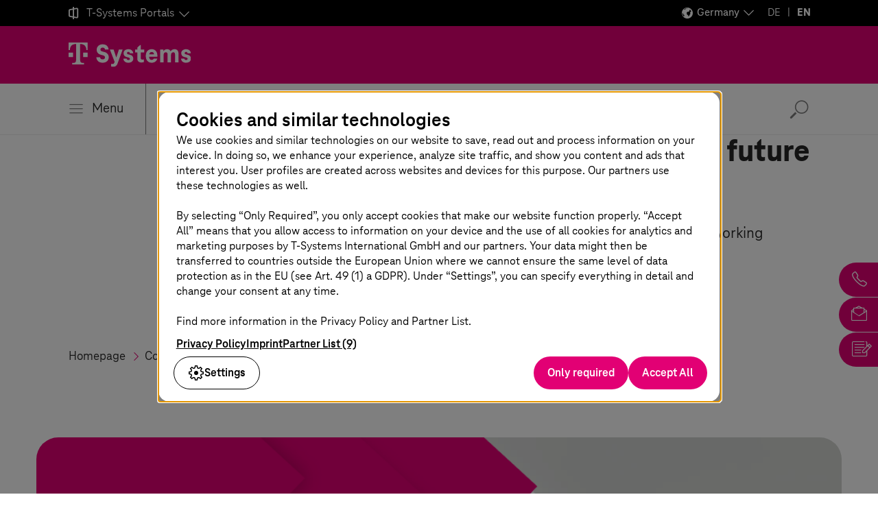

--- FILE ---
content_type: image/svg+xml
request_url: https://www.t-systems.com/resource/crblob/1090586/8eda81a52ff4ecb49a7b2fe8b13f2f45/button-play-svg-data.svg
body_size: 193
content:
<?xml version="1.0" ?>
<svg fill="none" height="50" width="50" viewBox="0 0 50 50" xmlns="http://www.w3.org/2000/svg">
  <path fill="#e20074" d="M2 0A2 2 1 0 0 0 2L0 48A2 2 1 0 0 2 50L48 50A2 2 1 0 0 50 48L50 2A2 2 1 0 0 48 0Z"/>
  <path fill="#ffffff" d="M17 14L17 36L36 25Z"/>
</svg>


--- FILE ---
content_type: application/javascript
request_url: https://tags.tiqcdn.com/utag/t-systems/de-t-systems-v3/prod/utag.57.js?utv=ut4.52.202508180929
body_size: 20831
content:
//tealium universal tag - utag.57 ut4.0.202601151308, Copyright 2026 Tealium.com Inc. All Rights Reserved.
(function(g){g.webtrekkUnloadObjects=g.webtrekkUnloadObjects||[];g.webtrekkLinktrackObjects=g.webtrekkLinktrackObjects||[];var E=function(a){a.getJSON=function(a){if("string"===typeof a&&a&&"{"===a.charAt(0)&&"}"===a.charAt(a.length-1))try{a=a.replace(/'/g,'"').replace(/(['"])?([a-zA-Z0-9]+)(['"])?\s?:/g,'"$2":');var b;b="object"===typeof JSON&&"function"===typeof JSON.parse?JSON.parse(a):/^[\],:{}\s]*$/.test(a.replace(/\\(?:["\\\/bfnrt]|u[0-9a-fA-F]{4})/g,"@").replace(/"[^"\\\n\r]*"|true|false|null|-?\d+(?:\.\d*)?(?:[eE][+\-]?\d+)?/g,"]").replace(/(?:^|:|,)(?:\s*\[)+/g,""))?(new Function("return "+a))():null;if("object"===typeof b)return b}catch(d){}return null};a.parseJSON=function(c,b){for(var d in c){var f=d;if("object"===typeof c[f])"undefined"!==typeof a.jsonPara[f]&&"object"!==typeof a.config[a.jsonPara[f][0]]&&(a.config[a.jsonPara[f][0]]={}),a.parseJSON(c[f],f);else if(b){if(isNaN(parseInt(f))||500>parseInt(f))a.config[a.jsonPara[b][0]][f]=c[f]}else"undefined"!==typeof a.jsonPara[f]&&(a.config[a.jsonPara[f][0]]=c[f])}};a.getMappingParam=function(c){var b=c.split(""),d,f,e;for(d=0;d<b.length;d++)if(!isNaN(parseInt(b[d]))){f=d;break}f?(b=c.substr(0,f),e=c.substr(f,c.length-1)):b=c;return{mapping:"undefined"!==typeof a.jsonPara[b]?a.jsonPara[b][0]:!1,index:e?e:!1}}},F=function(a){a.checkAsynchron=function(a,b,d,f){if("undefined"!==typeof g[a])return b?b(!0,d):1;if(0>=f)return b?b(!1,d):1;g.setTimeout(function(){d.checkAsynchron(a,b,d,f-100)},100);return 1};a.loadAsynchron=function(c,b,d,f){a.include(c)&&a.checkAsynchron(b,d?d:!1,a,f?f:2E3)};a.include=function(a){if(!document.createElement)return!1;var b=document.getElementsByTagName("head").item(0),d=document.createElement("script");d.setAttribute("language","javascript");d.setAttribute("type","text/javascript");d.setAttribute("src",a);b.appendChild(d);return!0}},G=function(a){a.registerEvent=function(c,b,d){c.addEventListener?("webkitvisibilitychange"===b&&a.unregisterEvent(c,b,d),c.addEventListener(b,d,!1)):c.attachEvent&&("beforeunload"!==b&&"webkitvisibilitychange"!==b||a.unregisterEvent(c,b,d),c.attachEvent("on"+b,d))};a.unregisterEvent=function(a,b,d){a.removeEventListener?a.removeEventListener(b,d,!1):a.detachEvent&&a.detachEvent("on"+b,d)}},H=function(a){a.maxlen=function(a,b){return a&&a.length>b?a.substring(0,b-1):a};a.indexOf=function(a,b,d){return a.indexOf(b,d?d:0)};a.wtTypeof=function(a){return"undefined"!==typeof a?1:0};a.wtLength=function(a){return"undefined"!==typeof a?a.length:0};a.wtEscape=function(a){try{return encodeURIComponent(a)}catch(b){return escape(a)}};a.wtUnescape=function(a){try{return decodeURIComponent(a)}catch(b){return unescape(a)}};a.getAttribute=function(a,b){return"string"===typeof a.getAttribute(b)?a.getAttribute(b):"object"===typeof a.getAttribute(b)&&"object"===typeof a.attributes[b]&&null!==a.attributes[b]?a.attributes[b].nodeValue:""};a.plugInArray=function(a,b){if("object"!==typeof a)return!1;for(var d=0;d<a.length;d++){var f=RegExp(a[d].toLowerCase(),"g");if(-1!==b.toLowerCase().search(f))return a[d]}return!1}},I=function(a){a.decrypt=function(c){var b="";if(c)try{b=a.wtUnescape(c.replace(/([0-9a-fA-F][0-9a-fA-F])/g,"%$1"))}catch(d){}return b};a.checkSC=function(c){if("string"!==typeof a.secureConfig)return!1;for(var b=a.secureConfig.split(";"),d=0;d<b.length;d++)if(b[d]===c)return!0;return!1}},J=function(a){a.wtHref=function(){return a.wtLocation().href};a.wtLocation=function(){return document.location};a.urlParam=function(c,b,d){if(!c||null===c||"undefined"===typeof c)return d;var f=[];0<c.indexOf("?")&&(f=c.split("?")[1].replace(/&amp;/g,"&").split("#")[0].split("&"));for(c=0;c<f.length;c++)if(0===f[c].indexOf(b+"="))return a.wtUnescape(f[c].substring(b.length+1).replace(/\+/g,"%20"));return d};a.isOwnDomain=function(c){var b="";if(a.domain)if(0===a.domain.toUpperCase().indexOf("REGEXP:")){if(b=RegExp(a.domain.substring(7),"i"),b.test(a.getDomain(c)))return!0}else{b=a.domain.split(";");c=a.getDomain(c);for(var d=0;d<b.length;d++)if(c===b[d])return!0}return!1};a.getDomain=function(c){if("string"!==typeof c)return"";c=a.wtUnescape(c);c=c.split("://")[1];var b=RegExp("^(?:[^/]+://)?([^/:]+)","g");return"undefined"!==typeof c&&(c=c.match(b),c[0])?c[0].toLowerCase():""}},x=function(a,c,b){b=RegExp(c+"="+b);var d=document.location.href;c=(new Date).getTime();b=b.exec(d);d=/wt_t=([\d]{13})/.exec(d);if(b&&"undefined"!==typeof b[1]&&d&&"undefined"!==typeof d[1]){d=parseInt(d[1])+9E5;if(!a.maxURLParameterValidity||c+a.maxURLParameterValidity<d)return!1;if(d>c)return a.wtUnescape(b[1])}return!1},K=function(a){var c=!1;a.baseparams=function(){var b=screen.width+"x"+screen.height+",",b=b+(("undefined"!==typeof screen.colorDepth?screen.colorDepth:screen.pixelDepth)+","),d;d=navigator.cookieEnabled;d="boolean"!==typeof d?-1!==document.cookie.indexOf("="):d;b=b+(d?"1,":"0,")+((new Date).getTime()+",");if(a.referrerOncePerSession&&a.getCookie("wt_ropc"))d="2";else{d="0";var f=x(a,"wt_ref","(.+?)(&|$)");""!==a.getCookie("wt_ref")?(d=a.wtEscape(a.getCookie("wt_ref")),a.setCookie("wt_ref","",-3600)):f?d=a.wtEscape(f):c?(d=a.wtEscape(c),c=!1):0<document.referrer.length&&(d=a.wtEscape(document.referrer));a.sentFullPixel?d="2":a.isOwnDomain(d)&&(d="1");a.referrerOncePerSession&&1<d.length&&a.setCookie("wt_ropc","1")}f=g.innerHeight;if(!f)try{f=document.documentElement.clientHeight}catch(e){}if(!f)try{f=document.body.clientHeight}catch(h){}"undefined"===typeof f&&(f=-1);var k;k=g.innerWidth;if(!k)try{k=document.documentElement.clientWidth}catch(l){}if(!k)try{k=document.body.clientWidth}catch(n){}"undefined"===typeof k&&(k=-1);f&&f>screen.height&&(f=screen.height);k&&k>screen.width&&(k=screen.width);b=b+d+(","+k+"x"+f);return b+=","+(navigator.javaEnabled()?"1":"0")};a.setReferrer=function(a){"string"===typeof a&&(c=a)}},x=function(a,c,b){b=RegExp(c+"="+b);var d=document.location.href;c=(new Date).getTime();b=b.exec(d);d=/wt_t=([\d]{13})/.exec(d);if(b&&"undefined"!==typeof b[1]&&d&&"undefined"!==typeof d[1]){d=parseInt(d[1])+9E5;if(!a.maxURLParameterValidity||c+a.maxURLParameterValidity<d)return!1;if(d>c)return a.wtUnescape(b[1])}return!1},A=function(a,c,b,d){"1"!==a.cookie||(a.optOut||a.deactivatePixel)||a.firstParty();(b=b?b:"")||(b=a.formObject&&"noForm"!==c?"form":"link");"function"===typeof a.beforeUnloadPixel?a.beforeUnloadPixel():"form"===b&&a.executePlugin(a.getPluginConfig("form","before"));var f="";if(a.config.linkId&&(f+="&ct="+a.wtEscape(a.maxlen(a.wtUnescape(a.config.linkId),255)))){var e=a.ccParams;"string"===typeof e&&""!==e&&(f+=e)}if(a.wtEp)if(a.wtEpEncoded)f+=a.wtEp;else if(e=a.wtEp,"string"===typeof e&&""!==e)for(var e=e.split(/;/),h=0;h<e.length;h++)if("undefined"!==typeof e[h]){var k=e[h].split(/\=/);a.checkSC("custom")&&(k[1]=a.decrypt(k[1]));k[1]=a.wtEscape(k[1]);f+="&"+k[0]+"="+k[1]}"noForm"!==c&&(f+=d.getFormTrackingData());""!==f&&(a.quicksend(a.wtEscape(a.contentId.split(";")[0])+",1,"+a.baseparams(),f),a.config.linkId="",a.ccParams="",a.wtEp="");"function"===typeof a.afterUnloadPixel?a.afterUnloadPixel():"form"===b&&a.executePlugin(a.getPluginConfig("form","after"))},z=function(a){var c=[],b;for(b in a.safetagParameter){var d=b;if("executePluginFunction"===d)a.executePluginFunction+=a.safetagParameter[d],a.safetagParameter[d]="";else if("object"!==typeof a.safetagParameter[d]||a.safetagParameter[d]instanceof RegExp)a[d]=a.safetagParameter[d],"linkTrack"!==d&&"tabBrowsing"!==d&&"execCDB"!==d||c.push(d);else{"object"!==typeof a[d]&&(a[d]={});for(var f in a.safetagParameter[d]){var e=f;a[d][e]=a.safetagParameter[d][e]}}}for(b=0;b<c.length;b++)switch(c[b]){case"linkTrack":a.linkTrackInit();break;case"tabBrowsing":a.startTabBrowsing();break;case"execCDB":a.startCDB()}a.safetagParameter.pixel=a},L=function(a){var c=function(b,d,f){!1!==b?b():a.executePlugin(a.getPluginConfig(d?d:"page",f))},b=function(a,b){for(var d=[],f=a.split("&"),c=0,e=f.length,m,g;c<e;c++){m=f[c];g=!1;for(var q=0,p=b.length,t;q<p;q++)if(t=b[q],0===m.indexOf(t+"=")){g=!0;break}g||d.push(m)}return d.join("&")},d=function(a){a=a.split("&");for(var b="?",d=0,f=a.length;f;)d=parseInt(Math.random()*f),b+=a.splice(d,1)+"&",f--;return b.substr(0,b.length-1)},f=function(){for(var a=parseInt(10*Math.random())+5,b="",d=0,f;d<a;d++)f=parseInt(37*Math.random()),b+="abcdefghijklmnopqrstuvwxyz-_0123456789".charAt(f);return b};a.getMediaCode=function(){if(a.mediaCode){var b=[],d=a.mediaCode.split(";"),f=0,c=[];a.mediaCodeValue&&(b=a.mediaCodeValue.split(";"));for(var e=0;e<d.length;e++){var s=a.urlParam(location.href,d[e],"");if(a.mediaCodeCookie){var m=!1,g=(a.trackId+"").split(",")[0],g="wt_mcc_"+(a.config.campaignAction?a.config.campaignAction.substring(0,1):"c")+"_"+g,q=a.getCookie(g),p;p=d[e]+"_"+s;for(var t=0,w=p.length,u=void 0,y=0;y<w;y++)u=p.charCodeAt(y),t=(t<<5)-t+u,t&=t;p=t>1E15-1?"0":t+"";-1===q.indexOf(","+p+",")&&s?(c.push(d[e]+a.wtEscape("="+s)),m=!0):f++;m&&(s="","eid"===a.mediaCodeCookie&&(s=2592E3),a.setCookie(g,q+","+p+",",s))}else"undefined"!==typeof b&&"undefined"!==typeof b[e]&&""!==b[e]?c.push(d[e]+a.wtEscape("="+b[e])):""!==s&&c.push(d[e]+a.wtEscape("="+s))}d.length===f&&0!==d.length&&c.push("ignore%3Dignore");a.config.campaignId=c.join(";")}};a.getExtLifeCycles=function(b,d,f){for(var c="",e={},s=b.split("|"),m=0;m<s.length;m++){for(var g=s[m].split(";"),q=0;q<g.length;q++)c=0===q?c+a.wtEscape(g[q]):c+g[q],c+=";";c=c.substr(0,c.length-1);c+="|"}c=c.substr(0,c.length-1);e.xlcl=a.wtEscape(b.split("|").length);e.xlct=a.wtEscape(d);"undefined"!==typeof f&&(e.xlcv=a.wtEscape(f));e.xlc=a.wtEscape(c);b="";for(var p in e)b+="&"+p+"="+e[p];return b};a.quicksend=function(c,e,l){if(!a.trackDomain||!a.trackId||a.deactivatePixel||a.deactivateRequest)a.deactivateRequest=!1;else{l||(l="wt"+(a.fileSuffix?".pl":""));a.requestObfuscation&&(l+=f());"undefined"===typeof a.requestTimeout&&(a.requestTimeout=5);a.cdbeid&&(e="&cdbeid="+a.cdbeid+e);var n="";"1"===a.cookie&&(a.eid&&(n+="&eid="+a.eid),a.cookieOne&&(n+="&one=1"),a.forceNewSession&&(n+="&fns=1"));e=n+e;a.isUserIdentificationOptOuted_()&&(e="&nc=1"+e);n=document.location.href.split("#")[0];if(a.pageURLPattern&&a.pageURLReplace)try{n=n.replace(a.pageURLPattern,a.pageURLReplace)}catch(v){}e+="&pu="+a.wtEscape(n);e="p="+a.version+","+c+e;c="//";c=a.sendViaServerActivated&&a.sendViaServerDomain&&a.sendViaServerPath?c+(a.sendViaServerDomain+"/"+a.sendViaServerPath):c+(a.trackDomain+"/"+a.trackId+"/"+l);0<a.suppressIdentificationParameter.length&&a.isUserIdentificationOptOuted_()&&(e=b(e,a.suppressIdentificationParameter));c=a.requestObfuscation?c+d(e):c+("?"+e);a.tabBrowsing?a.sendTabBrowsingPixel(c,l):a.ignorePrerendering||"undefined"===typeof document.hidden?a.sendPixel(c,l):("object"!==typeof a.prerendering&&(a.prerendering=[]),document.hidden?(a.prerendering.push(c),a.registerEvent(document,"visibilitychange",function(){a.sendPrerendering()})):a.sendPixel(c,l));"hm"!==l&&"hm.pl"!==l&&(a.cookieOne=!1,a.forceNewSession=!1,a.sentFullPixel=1)}};a.sendPrerendering=function(){if(!document.webkitHidden){for(var b=0;b<a.prerendering.length;b++)a.sendPixel(a.prerendering[b]);a.prerendering=[]}};a.send=function(b,d,c){if("link"===d||"click"===d)a.config.linkId=b;a.config.contentId=a.config.contentId?a.config.contentId:a.contentId;(b=b?b:a.config.contentId)||(b="no_content");b=a.wtEscape(b)+",1,";b+=a.baseparams();var f;f=[];if(navigator.plugins&&"Microsoft Internet Explorer"!==navigator.appName)for(var e=0,s=navigator.plugins.length;e<s;e++){var m="",m="Shockwave Flash"===navigator.plugins[e].name?navigator.plugins[e].description:navigator.plugins[e].name;(m=a.plugInArray(a.plugins,m))&&f.push(m)}f=f.join("|");e="";if(a.paramFirst)for(s=a.paramFirst.split(";"),m=0;m<s.length;m++){var r=a.getMappingParam(s[m]),q=r.mapping,r=r.index;q&&(r?a.config[q]&&("undefined"!==typeof a.config[q][r]&&a.config[q][r])&&(e+="&"+s[m]+"="+a.wtEscape(a.config[q][r])):a.config[q]&&(e+="&"+s[m]+"="+a.wtEscape(a.config[q])))}if("string"===typeof c&&""!==c)for(var p=c.split(/;/),t=0;t<p.length;t++)"undefined"!==typeof p[t]&&(c=p[t].split(/\=/),a.checkSC("custom")&&(c[1]=a.decrypt(c[1])),c[1]=a.wtEscape(c[1]),e+="&"+c[0]+"="+c[1]);else{a.wtEpEncoded=!1;var w=new a.PredefinedParameter;for(t in a.config)c=t+"",w.put(c,a.config[c]);r=w.get("all");a.config.customParameter=a.mergeCustomParameter(a.config.customParameter,r.customParameter);t=a.checkCustomParameter(a.config.customParameter,"cp");a.config.customSessionParameter=a.mergeCustomParameter(a.config.customSessionParameter,r.customSessionParameter);c=a.checkCustomParameter(a.config.customSessionParameter,"cs");s=a.checkCustomParameter(a.config.customTimeParameter,"ce");m=a.checkCustomParameter(a.cdb,"cdb");a.config.customEcommerceParameter=a.mergeCustomParameter(a.config.customEcommerceParameter,r.customEcommerceParameter);q=a.checkCustomParameter(a.config.customEcommerceParameter,"cb");a.config.orderValue&&-1===a.paramFirst.indexOf("ov;")&&(e=a.checkSC("order")?e+("&ov="+a.wtEscape(a.decrypt(a.config.orderValue))):e+("&ov="+a.wtEscape(a.config.orderValue)));a.config.currency&&-1===a.paramFirst.indexOf("cr;")&&(e=a.checkSC("order")?e+("&cr="+a.wtEscape(a.decrypt(a.config.currency))):e+("&cr="+a.wtEscape(a.config.currency)));a.config.orderId&&-1===a.paramFirst.indexOf("oi;")&&(e+="&oi="+a.wtEscape(a.config.orderId));a.config.product&&(-1===a.paramFirst.indexOf("ba;")&&(e+="&ba="+a.wtEscape(a.config.product)),a.config.productCost&&-1===a.paramFirst.indexOf("co;")&&(e+="&co="+a.wtEscape(a.config.productCost)),a.config.productQuantity&&-1===a.paramFirst.indexOf("qn;")&&(e+="&qn="+a.wtEscape(a.config.productQuantity)),a.config.productCategory=a.mergeCustomParameter(a.config.productCategory,r.productCategory),e+=a.checkCustomParameter(a.config.productCategory,"ca"),a.config.productStatus&&-1===a.paramFirst.indexOf("st;")&&(e+="&st="+a.wtEscape(a.config.productStatus)));var u=x(a,"wt_cd","(.+?)(&|$)");a.config.customerId||(a.config.customerId=u);a.config.customerId&&-1===a.paramFirst.indexOf("cd;")&&(e+="&cd="+a.wtEscape(a.config.customerId));a.config.crmCategory=a.mergeCustomParameter(a.config.crmCategory,r.crmCategory);e+=a.checkCustomParameter(a.config.crmCategory,"vc");null===w.get("birthday")&&(a.config.birthdayJ&&a.config.birthdayM&&a.config.birthdayD)&&w.put("birthday",a.config.birthdayJ+a.config.birthdayM+a.config.birthdayD);null!==w.get("telefon")&&w.put("telefon",w.get("telefon").replace(/\W|_/g,""));a.config.urmCategory=a.mergeCustomParameter(a.config.urmCategory,r.urmCategory);e+=a.checkCustomParameter(a.config.urmCategory,"uc");a.browserLang&&(e+="&la="+a.wtEscape(a.browserLang));a.config.contentGroup=a.mergeCustomParameter(a.config.contentGroup,r.contentGroup);e+=a.checkCustomParameter(a.config.contentGroup,"cg");w="";if(a.config.campaignId){var u=a.config.campaignAction?a.config.campaignAction.substring(0,1):"c",y=u+"_"+a.config.campaignId;y in a.sentCampaignIds?a.config.campaignId="ignore%3Dignore":a.sentCampaignIds[y]=!0;"c"===u&&(u="");-1===a.paramFirst.indexOf("mc;")&&(e+="&mc="+a.wtEscape(a.config.campaignId));-1===a.paramFirst.indexOf("mca;")&&u&&(e+="&mca="+u)}a.config.customCampaignParameter=a.mergeCustomParameter(a.config.customCampaignParameter,r.customCampaignParameter);w+=a.checkCustomParameter(a.config.customCampaignParameter,"cc");a.config.internalSearch&&-1===a.paramFirst.indexOf("is;")&&(e+="&is="+a.wtEscape(a.maxlen(a.wtUnescape(a.config.internalSearch),255)));if(a.config.dynamicParameters)for(p in a.config.dynamicParameters)r=p+"",a.config.dynamicParameters[r]&&(e="object"===typeof a.config.dynamicParameters[r]?e+a.checkCustomParameter(a.config.dynamicParameters,r):e+("&"+p+"="+a.wtEscape(a.config.dynamicParameters[r])));t&&(e+=t);w&&(e+=w);s&&(e+=s);q&&(e+=q);c&&(e+=c);m&&(e+=m);a.config.customEid&&(e+="&ceid="+a.config.customEid);a.config.xwtip&&(e+="&X-WT-IP="+a.wtEscape(a.config.xwtip));p="string"===typeof g.webtrekkApplicationUserAgent?g.webtrekkApplicationUserAgent:"object"===typeof g.WebtrekkAndroidWebViewCallback&&"function"===typeof g.WebtrekkAndroidWebViewCallback.getUserAgent?g.WebtrekkAndroidWebViewCallback.getUserAgent():"";if(a.config.xwtua||p)e+="&X-WT-UA="+(a.config.xwtua?a.wtEscape(a.config.xwtua):a.wtEscape(p));a.config.xwtrq&&(e+="&X-WT-RQ="+a.wtEscape(a.config.xwtrq));a.xwteid&&(e+="&X-WT-EID="+a.wtEscape(a.xwteid),a.xwteid=!1);a.config.xwtstt&&(e+="&X-WT-STT="+a.wtEscape(a.config.xwtstt))}a.config.linkId&&a.config.customClickParameter&&(e+=a.checkCustomParameter(a.config.customClickParameter[a.config.linkId]?a.config.customClickParameter[a.config.linkId]:a.config.customClickParameter,"ck"),a.ccParams=!1);a.config.xlc&&a.config.xlct&&(""!==a.config.xlc||""!==a.config.xlct)&&(p="",p=a.config.xlcv?a.getExtLifeCycles(a.config.xlc,a.config.xlct,a.config.xlcv):a.getExtLifeCycles(a.config.xlc,a.config.xlct),e+=p);a.config.contentId||a.config.linkId||(a.config.contentId=a.contentId,a.config.linkId="wt_ignore");a.config.linkId?(a.wtEp=e,a.wtEpEncoded=!0,A(a,"noForm",d)):("1"===a.cookie?a.cookieOne&&(e+="&np="+a.wtEscape(f)):e+="&np="+a.wtEscape(f),a.quicksend(b,e))};var e=function(){a.safetagTimeoutStarted=!0;var b=(new Date).getTime()-a.startSafetagTimeoutDate;if(a.safetagInProgress&&b<a.safetag.timeout)g.setTimeout(function(){e()},5);else{a.safetagTimeoutStarted=!1;a.safetagInProgress=!1;b>a.safetag.timeout&&(a.xwtstt=a.safetag.timeout+"");for(b=0;b<a.saveSendinfoArguments.length;b++){var d=a.saveSendinfoArguments[b];a.sendinfo(d[0],d[1],d[2],d[3])}a.saveSendinfoArguments=[]}};a.sendinfo=function(b,d,f,n){f=f?f:"page";-1===location.href.indexOf("fb_xd_fragment")&&(a.safetag&&z(a),a.config="object"===typeof b?b:a.getConfig(),a.safetagInProgress?(b?a.saveSendinfoArguments.push([a.config,d,f,n]):a.saveSendinfoArguments.push([!1,d,f,n]),a.safetagTimeoutStarted||(a.startSafetagTimeoutDate=(new Date).getTime(),g.setTimeout(function(){e()},5))):(a.config.campaignId||(!a.mediaCode||"page"!==f||a.config.linkId)||a.getMediaCode(),a.config.linkId&&(f="click",d||(d=a.config.linkId)),a.isUserIdentificationOptOuted_()?a.deleteUserIdentification_():a.optOut||a.deactivatePixel||("1"===a.cookie?a.firstParty():a.xwteid=x(a,"wt_eid","([\\d]{19})")),c(a.beforeSendinfoPixel,f,"before"),a.safetag&&z(a),""===a.contentId&&""===d||a.send(d,f,n),c(a.afterSendinfoPixel,f,"after")))}},M=function(a){for(var c=[E,F,G,H,I,J,K,L],b=0;b<c.length;b++)c[b](a)},N=function(a){a.setProperty("paramFirst","");a.jsonPara={ck:["customClickParameter",{}],cp:["customParameter",{}],cs:["customSessionParameter",{}],ce:["customTimeParameter",{}],cb:["customEcommerceParameter",{}],vc:["crmCategory",{}],uc:["urmCategory",{}],ca:["productCategory",{}],cc:["customCampaignParameter",{}],cg:["contentGroup",{}],ct:["linkId",""],ov:["orderValue",""],cr:["currency",""],oi:["orderId",""],ba:["product",""],co:["productCost",""],qn:["productQuantity",""],st:["productStatus",""],cd:["customerId",""],is:["internalSearch",""],mc:["campaignId",""],mca:["campaignAction",""]};a.checkBrowser=function(){a.isIE=-1!==navigator.appName.indexOf("Microsoft");a.isIE||(a.isOpera=-1!==navigator.appName.indexOf("Opera"),a.isOpera||(a.isSafari=-1!==navigator.vendor.toLowerCase().indexOf("apple"),a.isChrome=-1!==navigator.vendor.toLowerCase().indexOf("google"),a.isSafari||a.isChrome||(a.isFirefox=-1!==navigator.userAgent.toLowerCase().indexOf("firefox"))))};a.generateDefaultConfig("trackId trackDomain domain secureConfig beforeSendinfoPixel afterSendinfoPixel beforeUnloadPixel afterUnloadPixel ignorePrerendering plugins trackingSwitchMediaCode trackingSwitchMediaCodeValue trackingSwitchMediaCodeTimestamp isIE isOpera isSafari isChrome isFirefox wtEpEncoded fileSuffix dynamicParameters xwtip xwtua xwtrq config xwteid xwtstt customTimeParameter sentFullPixel wtEp pageURLPattern pageURLReplace".split(" "));a.plugins||(a.plugins="Adobe Acrobat;Windows Media Player;Shockwave Flash;RealPlayer;QuickTime;Java;Silverlight".split(";"));"string"===typeof a.plugins&&(a.plugins=a.plugins.split(";"));a.browserLang=!1;"string"===typeof navigator.language?a.browserLang=navigator.language.substring(0,2):"string"===typeof navigator.userLanguage&&(a.browserLang=navigator.userLanguage.substring(0,2));a.checkBrowser()},O=function(a){a.url2contentId=function(c){if(!c)return"no_content";if(a.pageURLPattern&&a.pageURLReplace)try{c=c.replace(a.pageURLPattern,a.pageURLReplace)}catch(b){}c=/\/\/(.*)/.exec(c);return 1>c.length?"no_content":c[1].split("?")[0].split("#")[0].replace(/\./g,"_").replace(/\//g,".").replace(/\.{2,}/g,".").toLowerCase().split(";")[0]};a.generateDefaultConfig("contentId contentGroup internalSearch numberSearchResults errorMessages npsScore npsScoreFeedback paywall articleTitle pageMainCategory pageSubCategory pageAuthor contentTags pageTitle pageType pageLength daysSincePublication testVariant testExperiment customParameter".split(" "));a.contentId=a.contentId?a.contentId:a.url2contentId(document.location.href)},P=function(a){"undefined"===typeof a.safetag&&(a.safetag=!1);"undefined"===typeof a.safetagInProgress&&(a.safetagInProgress=!1);"undefined"===typeof a.safetagParameter&&(a.safetagParameter={});"undefined"===typeof a.update&&(a.update=function(){});a.saveSendinfoArguments=[];a.safetagTimeoutStarted=!1},Q=function(a){a.generateDefaultConfig(["loginStatus","pixelVersion","trackingPlatform","customSessionParameter","forceNewSession"])},R=function(a){a.generateDefaultConfig("customEcommerceParameter orderValue currency orderId product productCost productQuantity productCategory productStatus couponValue productLabel productMainCategory productSubCategory productManufacturer paymentMethod productShortDescription productLongDescription shippingService shippingSpeed shippingCosts grossMargin orderStatus productVariant productSoldOut".split(" "))},S=function(a){a.generateDefaultConfig("crmCategory urmCategory customerId customEid xlc xlct xlcv paywallUser email emailRID emailOptin firstName lastName telefon gender birthday birthdayJ birthdayM birthdayD country city postalCode street streetNumber validation".split(" "))},T=function(a){a.setProperty("formAttribute","name");a.setProperty("formFieldAttribute","name");a.setProperty("formValueAttribute","value");a.setProperty("formFieldDefaultValue",{});a.setProperty("multipleFormArray",[]);a.generateDefaultConfig("form formFullContent formAnonymous gatherFormsP formObject formName formFocus formSubmit formPathAnalysis".split(" "))},U=function(a){a.setProperty("linkTrackAttribute","name");a.setProperty("delayLinkTrackTime",200);a.generateDefaultConfig("linkId linkTrack linkTrackParams linkTrackPattern linkTrackReplace linkTrackDownloads linkTrackIgnorePattern customClickParameter delayLinkTrack noDelayLinkTrackAttribute linktrackNamedlinksOnly ccParams".split(" "))},V=function(a){a.sentCampaignIds={};a.setProperty("campaignAction","click");a.generateDefaultConfig("mediaCode mediaCodeValue mediaCodeCookie campaignId customCampaignParameter referrerOncePerSession".split(" "))},W=function(a){a.cdb={};a.cdbData=[]},X=function(a,c,b){a.getConfig=function(b){var c={},e;for(e in a)c[e]=b?!1:a[e];return c};a.setProperty=function(d,f){a[d]=f;"undefined"!==typeof c[d]?a[d]=c[d]:"undefined"!==typeof b[d]&&(a[d]=b[d])};a.generateDefaultConfig=function(b){for(var c=0;c<b.length;c++)a.setProperty(b[c],!1)};(function(){for(var d=[N,O,P,Q,R,S,T,U,V,W],f=0;f<d.length;f++)d[f](a,c,b)})()},z=function(a){var c=[],b;for(b in a.safetagParameter){var d=b;if("executePluginFunction"===d)a.executePluginFunction+=a.safetagParameter[d],a.safetagParameter[d]="";else if("object"!==typeof a.safetagParameter[d]||a.safetagParameter[d]instanceof RegExp)a[d]=a.safetagParameter[d],"linkTrack"!==d&&"tabBrowsing"!==d&&"execCDB"!==d||c.push(d);else{"object"!==typeof a[d]&&(a[d]={});for(var f in a.safetagParameter[d]){var e=f;a[d][e]=a.safetagParameter[d][e]}}}for(b=0;b<c.length;b++)switch(c[b]){case"linkTrack":a.linkTrackInit();break;case"tabBrowsing":a.startTabBrowsing();break;case"execCDB":a.startCDB()}a.safetagParameter.pixel=a},Y=function(a){a.pageCounter=0;a.clickCounter=0;a.linkCounter=0;a.formCounter=0;a.configCounter=0;a.mediaCounter=0;a.plugin={};a.setProperty("executePluginFunction","");a.getRequestCounter=function(c,b){var d=0;"after"!==b&&d++;return"undefined"!==typeof a[c+"Counter"]?(a[c+"Counter"]+=d,a[c+"Counter"]):0};a.getPluginConfig=function(c,b){return{instance:a,mode:c,type:b,requestCounter:a.getRequestCounter(c,b)}};a.executePlugin=function(c,b){if(!a.executePluginFunction||"string"!==typeof a.executePluginFunction)return!1;var d=b?b:{};a.epf=!1;for(var f=a.executePluginFunction.split(";"),e=0;e<f.length;e++)if(f[e]&&"function"===typeof g[f[e]]){a.epf=g[f[e]];try{a.epf(c,d)}catch(h){}}return!1!==a.epf};a.triggerConfigPlugins=function(c){"undefined"!==typeof a.safetag&&a.safetag&&z(a);a.config="object"===typeof c?c:a.getConfig();a.executePlugin(a.getPluginConfig("config","before"));"undefined"!==typeof a.safetag&&a.safetag&&z(a);a.executePlugin(a.getPluginConfig("config","after"))}},Z=function(a){a.setProperty("cookie","3");a.setProperty("updateCookie",!0);a.setProperty("cookieSecure",!1);a.setProperty("cookieEidTimeout",!1);a.setProperty("cookieSidTimeout",!1);var c=function(b,d,c,e,h){b=a.wtEscape(b)+"="+a.wtEscape(d);b=b+(";domain="+c)+";path=/";e&&(b+=";expires="+a.getExpiryDate(e,h));a.cookieSecure&&(b+=";secure");document.cookie=b};a.getExpiryDate=function(a,d){var c=new Date,e=c.getTime();d&&(e=parseInt(d));c.setTime(e+6E4*a);return c.toUTCString()};a.setCookie=function(b,d,f,e){var h=document.location.hostname;if(-1===h.search(/^[0-9]{1,3}\.[0-9]{1,3}\.[0-9]{1,3}\.[0-9]{1,3}$/))for(var k=h.split("."),l=k[k.length-1],n=k.length-2;0<=n;n--)if(l=k[n]+"."+l,c(b,d,l,f,e),a.getCookie(b)===d)return;c(b,d,h,f,e)};a.getCookie=function(b){for(var d=document.cookie.split(";"),c=0;c<d.length;c++){var e=d[c].substr(0,d[c].indexOf("=")),h=d[c].substr(d[c].indexOf("=")+1),e=e.replace(/^\s+|\s+$/g,"");if(e===b)return a.wtUnescape(h)}return""}},$=function(a){a.cookieManager=function(a,b,d,f){this.name=a;this.keySeperator="~";this.fieldSeparator="#";this.durationSeperator="|";this.found=!1;this.expires=b?b:!1;this.accessPath=d?d:"/";this.secure=f?f:!1;this.rawValue="";this.fields=[];this.fieldsDuration=[];var e=function(a){try{return decodeURIComponent(a)}catch(b){return g.unescape(a)}},h=function(a){try{return encodeURIComponent(a)}catch(b){return g.escape(a)}};this.read=function(){this.rawValue=null;this.found=!1;for(var a=document.cookie.split(";"),b=0;b<a.length;b++){var d=a[b].substr(0,a[b].indexOf("=")),c=a[b].substr(a[b].indexOf("=")+1),d=d.replace(/^\s+|\s+$/g,"");d===this.name&&(this.rawValue=c,this.found=!0)}if(null!==this.rawValue){a=b=0;do a=this.rawValue.indexOf(this.fieldSeparator,b),-1!==a&&(b=this.rawValue.substring(b,a).split(this.durationSeperator),d=b[0].split(this.keySeperator),this.fields[d[0]]=e(d[1]),this.fieldsDuration[d[0]]=parseInt(e(b[1])),b=a+1);while(-1!==a&&a!==this.rawValue.length-1)}return this.found};this.getSize=function(){var a=(new Date).getTime(),b="",d;for(d in this.fields){var c=d+"";this.fieldsDuration[c]>=a&&(b+=h(c)+this.keySeperator+h(this.fields[c])+this.durationSeperator+h(this.fieldsDuration[c])+this.fieldSeparator)}return b.length};this.write=function(){var a=(new Date).getTime(),b=!0,d=this.name+"=",c;for(c in this.fields){var e=c+"";this.fieldsDuration[e]>=a&&(d+=h(e)+this.keySeperator+h(this.fields[e])+this.durationSeperator+h(this.fieldsDuration[e])+this.fieldSeparator,b=!1)}a=b?-99999:this.expires;""!==a&&"number"===typeof a&&(b=new Date,b.setTime((new Date).getTime()+864E5*a),d+="; expires="+b.toGMTString());null!==this.accessPath&&(d+="; PATH="+this.accessPath);a=location.hostname;-1===a.search(/^[0-9]{1,3}\.[0-9]{1,3}\.[0-9]{1,3}\.[0-9]{1,3}$/)&&(a=location.hostname.split("."),a=a[a.length-2]+"."+a[a.length-1]);b="";this.secure&&(b=";secure");document.cookie=d+("; DOMAIN="+a)+b};this.remove=function(){this.expires=-10;this.write();return this.read()};this.get=function(a){var b=(new Date).getTime();return this.fieldsDuration[a]>=b?this.fields[a]:""};this.set=function(a,b,d,c,e){d=d?d:31536E3;c=c?c:"last";var f=(new Date).getTime();if("first"===c&&""!==this.fields[a]&&null!==this.fields[a]&&this.fieldsDuration[a]>=f)return this.fields[a];this.fields[a]=b;this.fieldsDuration[a]=f+1E3*parseInt(d);e||this.write();return b};this.prepare=function(a,b,d,c){return this.set(a,b,d,c,!0)};this.read()}},aa=function(a,c,b){Z(a,c,b);$(a)},ba=function(a){a.optOut=!1;a.setProperty("optoutName","webtrekkOptOut");a.optOut=""!==a.getCookie(a.optoutName);a.optOut&&(a.deactivatePixel=!0);a.getTrackingOptOut=function(){return!!a.getCookie(a.optoutName)};a.setTrackingOptOut=function(c,b){var d="number"===typeof c?c:2592E3,f="function"===typeof b?b:function(){};a.setCookie(a.optoutName,"1",d);a.trackId&&a.trackDomain?a.invokeImage("https://"+a.trackDomain+"/"+
a.trackId+"/optout?duration="+parseInt(d/1440+""),f):f()};a.removeTrackingOptOut=function(){a.setTrackingOptOut(-3600)}},ca=function(a){var c=function(){a.enableIdentificationOptOut&&(a.enableAnonymousFunction=a.enableIdentificationOptOut);"miCookieOptOut"!==a.optOutIdentificationName&&(a.anonymousCookieName=a.optOutIdentificationName)};a.setProperty("enableIdentificationOptOut",!1);a.setProperty("enableAnonymousFunction",!1);a.setProperty("anonymousOptIn",!1);a.setProperty("optOutIdentificationName","miCookieOptOut");a.setProperty("anonymousCookieName","miCookieOptOut");a.setProperty("suppressIdentificationParameter",[]);a.getIdentifierOptOut=function(){c();return!!a.getCookie(a.anonymousCookieName)};a.setIdentifierOptOut=function(b,d){c();var f="function"===typeof d?d:function(){};a.setCookie(a.anonymousCookieName,"1","number"===typeof b?b:2592E3);f()};a.removeIdentifierOptOut=function(){c();a.setIdentifierOptOut(-3600)};a.getAnonymousCookie=a.getIdentifierOptOut;a.setAnonymousCookie=a.setIdentifierOptOut;a.removeAnonymousCookie=a.removeIdentifierOptOut;a.isUserIdentificationOptOuted_=function(){c();var b=!!a.getAnonymousCookie();return a.enableAnonymousFunction&&(!a.anonymousOptIn&&b||a.anonymousOptIn&&!b)};a.deleteUserIdentification_=function(){a.eid=!1;a.firstVisitContact=!1;a.firstVisitTimestamp=!1;a.lastVisitContact=!1;a.cookieOne=!1;a.forceNewSession=!1;a.setCookie("wt3_eid","",-3600);a.setCookie("wt3_sid","",-3600);a.setCookie("wt_cdbeid","",-3600)}},da=function(a){a.setProperty("pixelSampling",!1);a.setPixelSampling=function(c){c=c?c:a.pixelSampling;for(var b=a.trackId.split(",")[0],d=a.getCookie("wt3_sample").split(";"),f=!1,e=0;e<d.length;e++)-1!==d[e].indexOf(b+"|"+c)?f=!0:-1!==d[e].indexOf(b+"|")&&(d[e]="");e=6;a.cookieEidTimeout&&(e=a.cookieEidTimeout);f?(d=d.join(";"),a.setCookie("wt3_sample",d,43200*e)):(Math&&Math.random&&0===parseInt(Math.random()*c)?d.push(b+"|"+c+"|1"):d.push(b+"|"+c+"|0"),a.setCookie("wt3_sample",d.join(";"),43200*e),d=a.getCookie("wt3_sample"));-1===d.indexOf(b+
"|"+c+"|1")&&(a.deactivatePixel=!0)};a.pixelSampling&&!a.optOut&&a.setPixelSampling()},ea=function(a,c,b){a.deactivatePixel=!1;ba(a);da(a);ca(a)},fa={data_:{},setItem:function(a,c){this.data_[a]=c+""},getItem:function(a){return"undefined"!==typeof this.data_[a]?this.data_[a]:null},removeItem:function(a){delete this.data_[a]},clear:function(){this.data_={}}},ga=function(){var a;try{g.localStorage.setItem("wt_test","1"),g.localStorage.removeItem("wt_test"),a=g.localStorage}catch(c){a=fa}return a},ha=function(a){var c=ga();this.setItem_=function(b){c.setItem(a,b)};this.removeItem_=function(){c.removeItem(a)};this.getItem_=function(){var b=c.getItem(a);return"string"===typeof b&&b?b:""};this.clear_=function(){c.clear()}},ia=function(a,c){var b=this,d=new ha(a),f=[];b.MAX_QUEUEING_ITEMS=c;var e=function(){for(;f.length>b.MAX_QUEUEING_ITEMS;)b.shift_();d.setItem_(f.join("|"))},f=function(){var a=d.getItem_(),b=[];a&&"string"===typeof a&&(b=a.split("|"));return b}();b.length_=function(){return f.length};b.push_=function(a){f.push(a);e()};b.first_=function(){return 0===f.length?"":f[0]};b.shift_=function(){var a=f.shift();e();return"string"===typeof a?a:""};b.clear_=function(){f=[];d.removeItem_()}},ja=function(a,c,b){var d=this,f=!1,e=null,h=c.resendInterval,k=c.ttl;d.queue_=new ia(a,c.size);var l=function(a){a=b.urlParam(a,"p","").replace(/[\s\S]+,(\d{13}),.+/,"$1");return"string"===typeof a&&a&&(a=parseInt(a),!isNaN(a)&&Date.now()<=a+k)?!1:!0},n=function(){if(0>=d.queue_.length_())f=!1;else{var a=d.queue_.first_();l(a)?(d.queue_.shift_(),n()):b.invokeImage(a,function(a,c,f){b._requestLoadHandler(a,c,f);"success"===c?(d.queue_.shift_(),n()):e=g.setTimeout(function(){n()},h)},6E4)}},v=function(){!f&&0<d.queue_.length_()&&(f=!0,n())};v();d.add_=function(a){d.queue_.push_(a);v()};d.remove_=function(){g.clearTimeout(e);d.queue_.clear_();f=!1}},ka=function(a){var c=!1,b,d=function(){b="object"===typeof g.WebtrekkAndroidWebViewCallback?g.WebtrekkAndroidWebViewCallback:{};c="function"===typeof b.trackCustomPage};d();this.isActive_=function(){d();return c};this.add_=function(d){if(c){var e=d.split("?")[1].split("&");d={};for(var h=0,k=e.length;h<k;h++){var l=e[h].split("=");d[a.wtUnescape(l[0])]=a.wtUnescape(l[1])}delete d.eid;delete d.fns;delete d.one;delete d.la;delete d["X-WT-UA"];e=d.p.split(",");e.splice(-8);e.shift();e=e.join(",");delete d.p;b.trackCustomPage(e,g.JSON.stringify(d))}}},la=function(a){a.deactivateRequest=!1;a.completeRequest=!1;a.requestQueue={};a.webtrekkSDKCallback=null;a.setProperty("simulatedRequestTimeout",500);a.setProperty("replaceMutatedVowel",!1);a.setProperty("requestLimitAmount",1E3);a.setProperty("requestLimitTime",1800);a.setProperty("maxRequestLength",24576);a.setProperty("requestObfuscation",!1);a.setProperty("requestQueueActivated",!1);a.setProperty("requestQueueTTL",3E5);a.setProperty("requestQueueResendInterval",5E3);a.setProperty("requestQueueSize",100);a.setProperty("sendViaSDK",!1);a.setProperty("sendViaServerActivated",!1);a.setProperty("sendViaServerDomain","");a.setProperty("sendViaServerPath","");a.setProperty("sendViaServerDroppedRequests",0);a.setProperty("sendViaServerBlacklist",[/.+/]);var c=!1,b=function(a){return-1!==a.indexOf("ct=")?"link":-1!==a.indexOf("fn=")?"form":-1!==a.indexOf("mi=")?"media":-1!==a.indexOf("/cdb")||-1!==a.indexOf("/fbc")?"cdb":-1!==a.indexOf("/ce")?"independent":-1!==a.indexOf("/re")?"redirect":"page"},d=function(a,b,d){"function"!==typeof g.Image&&(g.Image=function(){return document.createElement("img")});var c=new g.Image;(function(a,c){var f=!1,k=function(d){return f?!1:(f=!0,b(a,d,Date.now()-c))};a.onerror=function(){k("error")};a.onload=function(){k("success")};g.setTimeout(function(){k("timeout")},d)})(c,Date.now());c.src=a};a._requestLoadHandler=function(d,c,h){if(d&&c){var k=b(d.src);a.executePlugin({instance:a,mode:k,type:c,requestCounter:0},{status:c,time:h,request:d.src,item:d})}};a.invokeImage=function(a,b,c){a&&"string"===typeof a&&d(a,"function"===typeof b?b:function(){},"number"===typeof c?c:2E3)};a.sendPixel=function(d,e){var h=d,k=b(h),l;l=a.sendViaServerBlacklist;for(var n=[],g=0;g<l.length;g++)if("string"===typeof l[g]){if(-1!==l[g].indexOf("*"))try{l[g]=RegExp(l[g].replace(/(\.)/g,"\\$1").replace(/\*/g,".*"))}catch(s){}n.push(l[g])}else l[g]instanceof RegExp&&n.push(l[g]);0===n.length&&(n=[/.+/]);l=n;if(a.sendViaServerActivated&&0!==a.sendViaServerDroppedRequests&&(1===a.sendViaServerDroppedRequests&&-1!==h.search(/[?&]ov=.+/)||2===a.sendViaServerDroppedRequests&&-1!==h.search(/[?&]st=(view|add|conf)/)||3===a.sendViaServerDroppedRequests&&"page"===k)){var m,n="";try{m=d.split("?")[1].split("&");for(var g={},r=0,q=m.length;r<q;r++){var p=m[r].split("=");g[a.wtUnescape(p[0])]=a.wtUnescape(p[1])}var t=g.p.split(",");t.splice(-8);t.shift();n=t.join(",")}catch(w){}m=n;q=!1;for(p=0;p<l.length;p++)if("string"===typeof l[p]){if(l[p]===m){q=!0;break}}else if(l[p].test(m)){q=!0;break}if(q)return}var u;a:{m=a.trackId.split(",")[0];q=a.getCookie("wt_rla").split(";");l={};p=0;for(t=q.length;p<t;p++)n=q[p].split(","),3<=n.length&&(g=parseInt(n[1]),r=parseInt(n[2]),l[n[0]]={amount:isNaN(g)?0:g,time:isNaN(r)?(new Date).getTime():r});"undefined"===typeof l[m]&&(l[m]={amount:0,time:(new Date).getTime()});q=(new Date).getTime();if(q-l[m].time>1E3*a.requestLimitTime)c=!1,l[m]={amount:0,time:q};else if(l[m].amount===a.requestLimitAmount-1&&(c=!0),l[m].amount>=a.requestLimitAmount){u=!0;break a}if("link"===k||"page"===k||"form"===k){l[m].amount++;k=[];for(u in l)k.push(u+","+l[u].amount+","+l[u].time);a.setCookie("wt_rla",k.join(";"),86400)}u=!1}if(!u){if(a.replaceMutatedVowel){u=[[/%C3%84/g,"ae"],[/%C3%A4/g,"ae"],[/%C4/g,"ae"],[/%E4/g,"ae"],[/%C3%96/g,"oe"],[/%C3%B6/g,"oe"],[/%D6/g,"oe"],[/%F6/g,"oe"],[/%C3%9C/g,"ue"],[/%C3%BC/g,"ue"],[/%DC/g,"ue"],[/%FC/g,"ue"],[/%C3%9F/g,"ss"],[/%DF/g,"ss"]];k=0;for(l=u.length;k<l;k++)h=h.replace(u[k][0],u[k][1]);h=h.toLowerCase()}a.completeRequest=h.split("?")[1];h=a.maxlen(h,a.maxRequestLength);c&&(h+="&rla="+a.requestLimitAmount+"%7C"+a.requestLimitTime);a.sendPixelImage(h,e)}};a.sendPixelImage=function(b,d){var c=b;0!==c.search(/https:|http:/)&&(c="https:"+c);if("hm"===d||"hm.pl"===d)c+="&hm_ts="+(new Date).getTime();a.sendViaSDK&&null===a.webtrekkSDKCallback&&(a.webtrekkSDKCallback=new ka(a));if("hm"!==d&&"hm.pl"!==d&&a.sendViaSDK&&a.webtrekkSDKCallback.isActive_())a.webtrekkSDKCallback.add_(c);else if(a.requestQueueActivated){var k=a.trackId.split(",")[0];"undefined"===typeof a.requestQueue[k]&&(a.requestQueue[k]=new ja(k,{activated:a.requestQueueActivated,ttl:a.requestQueueTTL,resendInterval:a.requestQueueResendInterval,size:a.requestQueueSize},a));a.requestQueue[k].add_(c)}else a.invokeImage(c,function(b,d,c){a._requestLoadHandler(b,d,c)},a.simulatedRequestTimeout)}},x=function(a,c,b){b=RegExp(c+"="+b);var d=document.location.href;c=(new Date).getTime();b=b.exec(d);d=/wt_t=([\d]{13})/.exec(d);if(b&&"undefined"!==typeof b[1]&&d&&"undefined"!==typeof d[1]){d=parseInt(d[1])+9E5;if(!a.maxURLParameterValidity||c+a.maxURLParameterValidity<d)return!1;if(d>c)return a.wtUnescape(b[1])}return!1},B=function(a){var c=a.trackId.split(",")[0],b="number"===typeof a.cookieEidTimeout?a.cookieEidTimeout:6,d=a.generateEid(),f="",e="",h=[],k=-1,l="",n=!1,v=d,s=!1,m=!1,r=function(d){b?a.setCookie("wt3_eid",h.join(";"),43200*b,d):a.setCookie("wt3_eid",h.join(";"))},q=function(b,d,c){for(var e=!1,f=a.getCookie("wt3_eid").split(";"),k=0,g=f.length;k<g;k++)if(-1!==f[k].indexOf(d+"|")){e=!0;f[k]=d+"|"+b;break}e||f.push(d+"|"+b);h=f;r(c)},p=function(a){if(a&&"2"===a.substring(0,1)){a=parseInt(a.substring(1,11)+"000");a=new Date(a);var b=a.getFullYear()+"",b=b+
(10>a.getMonth()+1?"0":""),b=b+(a.getMonth()+1),b=b+(10>a.getDate()?"0":""),b=b+a.getDate(),b=b+(10>a.getHours()?"0":""),b=b+a.getHours(),b=b+(10>a.getMinutes()?"0":"");return b+=a.getMinutes()}return""};this.init=function(){h=a.getCookie("wt3_eid").split(";");for(var b=0;b<h.length;b++)if(-1!==h[b].indexOf(c+"|")){k=b;e=h[b];l=e.replace(c+"|","").split("#")[0];-1!==e.indexOf("#")&&(v=e.replace(c+"|","").split("#")[1]);break}f=x(a,"wt_eid","([\\d]{19})");"string"===typeof g.webtrekkApplicationEverId?f=g.webtrekkApplicationEverId:"object"===typeof g.WebtrekkAndroidWebViewCallback&&(f=g.WebtrekkAndroidWebViewCallback.getEverId());l?(f&&(h[k]=c+"|"+f,l=f,a.updateCookie=!0),"undefined"!==typeof g.wt_mcp_eid&&(n=!0),-1===h[k].indexOf("#")?h[k]+="#"+d:h[k]=e.replace(/#[0-9]{19}/g,"#"+d),a.updateCookie?r():s=v=!1):("string"===typeof g.wt_mcp_eid&&-1!==g.wt_mcp_eid.indexOf(c+"|")?(l=g.wt_mcp_eid.replace(c+"|",""),n=!0):f?l=f:(l=a.generateEid(),n=!0),h.push(c+"|"+l+"#"+d),r());if(a.updateCookie)a:{if(v=p(v),s=p(l),(b=l)&&"2"===b.substring(0,1)&&(b=parseInt(b.substring(1,11)),1089676800<b&&23E8>b)){m=b+"000";break a}m=!1}};this.getId=function(){var b;if(b=a.validateEverId)b=l.replace(/^\d((\d){10})\d+$/,"$1"),b=!(1089676800<parseInt(b));b&&(l=a.generateEid(),q(l,c));return l};this.setId=function(a,b,d){q(a,b,d)};this.getUrlId=function(){return f};this.getLastVisitContact=function(){return v};this.getFirstVisitContact=function(){return s};this.getFirstVisitContactTimestamp=function(){return m};this.getCookieOne=function(){return n}},C=function(a){var c=a.trackId.split(",")[0],b=[],d="";this.init=function(){b=a.getCookie("wt3_sid").split(";");for(var f=0;f<b.length;f++)if(-1!==b[f].indexOf(c)){d=b[f];break}d||b.push(c);a.setCookie("wt3_sid",b.join(";"))};this.getId=function(){return d};this.setId=function(b){for(var d=!1,c=a.getCookie("wt3_sid").split(";"),k=0,g=c.length;k<g;k++)if(-1!==c[k].indexOf(b)){d=!0;break}d||c.push(b);a.setCookie("wt3_sid",c.join(";"))}},ma=function(a){var c=!1,b=function(a){var b=document.createElement("canvas"),d=null;try{d=b.getContext(a)}catch(c){}return d&&null!==d},d=function(a,b){var d=document.createElement("img");d.crossOrigin="use-credentials";(function(a,b){var d=!1,c=function(c,e){if(!d){d=!0;if(c){var f=document.createElement("canvas"),h=f.getContext("2d");f.height=a.height;f.width=a.width;h.drawImage(a,0,0);try{var k=h.getImageData(0,0,6,1).data;return b(k)}catch(g){return b([],"5")}}return b([],e)}return 0};a.onerror=function(){c(!1,"4")};a.onload=function(){c(!0)};g.setTimeout(function(){c(!1,"3")},2E3)})(d,b);0!==a.search(/https:|http:/)&&(a="https://"+a);d.src=a},f=function(a){for(var b="",d=0,c;d<a.length;d++)c=a[d].toString(16),2>c.length&&(c="0"+c),b+=c,2===d%4&&d++;b=b.substr(0,b.length-4);return"string"===typeof b&&-1!==b.search(/^[0-9a-f]{32}$/)&&-1===b.search(/^[f]{32}$/)?b:""},e=function(b){"1"===b?a.setCookie("wt_cdbeid",b,15):a.setCookie("wt_cdbeid",b)},h=function(b){("1"!==a.cookie||"1"===a.cookie&&a.eid)&&0<a.pageCounter?g.setTimeout(function(){b()},300):g.setTimeout(function(){h(b)},50)},k=function(b){h(function(){var d;if("1"===a.cookie)d="https://fbc.wcfbc.net/v1/fbc"+("?p="+a.version+",0"),d+="&eid="+a.wtEscape(a.eid),d+="&acc="+a.wtEscape(a.trackId),d+="&t="+(new Date).getTime(),d+="&err="+b,a.invokeImage(d);else for(var c=a.trackId.split(","),e=0,f=c.length;e<f;e++){var h="https://fbc.wcfbc.net/v1/fbc",h=h+("?p="+a.version+",0"),h=h+("&acc="+a.wtEscape(c[e])),h=h+("&t="+(new Date).getTime()),h=h+("&err="+b);d="https://";d+=a.trackDomain+
"/"+a.trackId+"/cc";d+="?a=r&c=wteid_"+c[e];d+="&t="+a.wtEscape(h);a.invokeImage(d)}})},l=function(){c=!0;if(!(a.deactivatePixel||a.isSafari||a.isUserIdentificationOptOuted_())){var g=a.getCookie("wt_cdbeid");g&&-1!==g.search(/^[0-9a-f]{32}$/)&&(a.cdbeid=g);g||(a.useCDBCache&&!a.isIE&&b("2d")?("string"!==typeof a.useCDBCache&&(a.useCDBCache="fbc.wcfbc.net/v1/fbc"),d(a.useCDBCache,function(b,d){var c=f(b);c?(e(c),h(function(){a.quicksend(a.wtEscape(a.contentId.split(";")[0])+",1,"+a.baseparams(),"&cdbeid="+
c,"cdb")})):(e("1"),k(d?d:"6"))})):(g="",a.useCDBCache&&a.isIE?g="1":a.useCDBCache&&!b("2d")&&(g="2"),e("1"),k(g)))}};a.cdbeid=!1;a.setProperty("execCDB",!0);a.setProperty("useCDBCache",!1);a.startCDB=function(){c||(a.execCDB=!0,l())};a.execCDB&&l()},na=function(a,c,b){a.eid=!1;a.firstVisitContact=!1;a.firstVisitTimestamp=!1;a.lastVisitContact=!1;a.cookieOne=!1;a.setProperty("globalVisitorIds",!1);a.setProperty("validateEverId",!1);a.setProperty("maxURLParameterValidity",9E5);a.zeroPad=function(a,b){for(var c="",h=0;h<=b;h++)c+="0";c+=a;return c.substring(c.length-b,c.length)};a.generateEid=function(){var b=Math.floor((new Date).getTime()/1E3);1089676800>b&&(b="3"+a.zeroPad(Math.floor(1E4*Math.random()),4)+a.zeroPad(Math.floor(1E5*Math.random()),5));return"2"+a.zeroPad(b,10)+a.zeroPad(Math.floor(1E8*Math.random()),8)};a.setEverId=function(b,c,e){b&&("string"===typeof b&&-1!==b.search(/^[0-9]{19}$/))&&(c&&"string"===typeof c||(c=a.trackId.split(",")[0]),(new B(a)).setId(b,c,e),(new C(a)).setId(c))};a.firstParty=function(){if(!a.isUserIdentificationOptOuted_()){var b=new B(a);b.init();var c=new C(a);c.init();a.eid=b.getId();a.cookieOne=b.getCookieOne();c.getId()||(b.getId()!==b.getUrlId()&&(a.forceNewSession=!0),a.firstVisitContact=b.getFirstVisitContact(),a.lastVisitContact=b.getLastVisitContact());a.firstVisitTimestamp=b.getFirstVisitContactTimestamp()}};a.globalVisitorIds&&(c.execCDB=!0);ma(a,c,b)},oa=function(a){a.overlayOn="1"===a.urlParam(a.wtHref(),"wt_overlay","0")||"1"===a.getCookie("wt_overlay");var c=function(){"undefined"!==typeof g.wt_overlay?g.setTimeout(function(){g.wt_overlay()},1E3):("undefined"===typeof g.wt_overlay_retry&&(g.wt_overlay_retry=0),g.wt_overlay_retry++,60>g.wt_overlay_retry&&g.setTimeout(function(){c()},1E3))};"0"===a.urlParam("wt_overlay")&&(a.overlayOn=!1,a.setCookie("wt_overlay","",-3600));a.overlayOn&&!a.disableOverlayView&&(a.setCookie("wt_overlay","1"),a.startOverlay("overlay",c))},pa=function(a,c,b){a.setProperty("reporturl","report2.webtrekk.de/cgi-bin/wt");a.setProperty("disableOverlayView",!1);var d=function(b){var d=a.reporturl;-1!==b.search(/^((http[s]?:\/\/)?(report\d+|analytics)\.webtrekk\.(com|de)\/)/)&&(d=b.split("/"),d.pop(),d=d.join("/"));return d};a.searchContentIds=function(){var b=0,d=0;a.contentIds=a.wtEscape(a.contentId.split(";")[0]);do{b++;var c=a.urlParam(document.location.href,"wt_contentId"+b,!1);c&&(a.contentIds+="&wt_contentId"+b+"="+a.wtEscape(c),d++)}while(d>=b)};a.startOverlay=function(b,c){a.searchContentIds();a.urlParam(a.wtHref(),"wt_reporter",!1)?a.reporturl=d(a.urlParam(a.wtHref(),"wt_reporter",!1)):a.getCookie("wt_overlayFrame")&&(a.reporturl=d(a.getCookie("wt_overlayFrame")));-1===a.reporturl.search(/http|https/)&&(a.reporturl=document.location.protocol+"//"+a.reporturl);if(a.contentIds){var h=a.reporturl+"/"+b+".pl?wt_contentId="+a.contentIds+"&x="+(new Date).getTime();if(a.include(h))if("complete"!==document.readyState)a.registerEvent(g,"load",c);else return c()}return 0};(function(){for(var b=!1,d=0;d<g.webtrekkUnloadObjects.length;d++)a===g.webtrekkUnloadObjects[d]&&(b=!0);b||g.webtrekkUnloadObjects.push(a);oa(a)})()},qa=function(){var a=this,c="customClickParameter customSessionParameter customCampaignParameter customEcommerceParameter customParameter crmCategory urmCategory contentGroup productCategory".split(" "),b={numberSearchResults:[c[4],771],errorMessages:[c[4],772],loginStatus:[c[1],800],pixelVersion:[c[1],801],trackingPlatform:[c[1],802],npsScore:[c[6],850],npsScoreFeedback:[c[6],851],productLabel:[c[8],870],productMainCategory:[c[8],871],productSubCategory:[c[8],872],productManufacturer:[c[8],873],productShortDescription:[c[8],874],productLongDescription:[c[8],875],paymentMethod:[c[3],761],shippingService:[c[3],762],shippingSpeed:[c[3],763],shippingCosts:[c[3],764],grossMargin:[c[3],765],orderStatus:[c[3],766],productVariant:[c[3],767],couponValue:[c[3],563],productSoldOut:[c[3],760],paywall:[c[4],773],articleTitle:[c[4],774],paywallUser:[c[6],852],pageMainCategory:[c[7],880],pageSubCategory:[c[7],881],pageAuthor:[c[7],882],contentTags:[c[4],775],pageTitle:[c[4],776],pageType:[c[4],777],pageLength:[c[4],778],daysSincePublication:[c[4],779],testVariant:[c[4],781],testExperiment:[c[4],782],email:[c[6],700],emailRID:[c[6],701],emailOptin:[c[6],702],firstName:[c[6],703],lastName:[c[6],704],telefon:[c[6],705],gender:[c[6],706],birthday:[c[6],707],country:[c[6],708],city:[c[6],709],postalCode:[c[6],710],street:[c[6],711],streetNumber:[c[6],712],validation:[c[6],713]},d={},f=function(){for(var a=0;a<c.length;a++)d[c[a]]={}};f();this.list={};this.clear=function(){d={};a.list={};f()};this.get=function(b){b="all"===b?d:"undefined"!==typeof a.list[b]?a.list[b]:null;return b};this.put=function(c,f){if(f&&"undefined"!==typeof b[c]){var g=b[c];"undefined"===typeof d[g[0]]&&(d[g[0]]={});d[g[0]][g[1]]=f;a.list[c]=f}return a};this.remove=function(c){var f=null;if("undefined"!==typeof b[c]){var g=b[c];"undefined"!==typeof d[g[0]]&&"undefined"!==typeof d[g[0]][g[1]]&&(f=d[g[0]][g[1]],delete d[g[0]][g[1]]);delete a.list[c]}return f}},ra=function(a){a.PredefinedParameter=qa;a.checkCustomParameter=function(c,b){var d="";if("object"===typeof c)for(var f in c)isNaN(parseInt(f))||("undefined"===typeof c[f]||"string"!==typeof c[f]||""===c[f])||(a.checkSC("custom")&&(c[f]=a.decrypt(c[f])),-1===a.paramFirst.indexOf(b+f+";")&&(d+="&"+b+f+"="+a.wtEscape(c[f])));return d};a.mergeCustomParameter=function(a,b){var d=a;d||(d={});for(var f in b)d[f]=b[f];return d}},sa=function(a,c,b){var d=this;d.item=b;d.href="undefined"!==typeof b.href?b.href:"";d.href||(d.href=a.getAttribute(b,"href")?a.getAttribute(b,"href"):"");d.linkIdByNameOrId=a.getAttribute(b,"name")?a.getAttribute(b,"name"):"";d.linkIdByNameOrId||(d.linkIdByNameOrId=a.getAttribute(b,"id")?a.getAttribute(b,"id"):"");d.linkId="";d.action="link";d.isDownloadFile=!1;d.isInternalLink=function(){var c;if(a.linkTrackDownloads){c=a.linkTrackDownloads.split(";");for(var e=d.href.split("."),e=e.pop(),h=0;h<c.length;h++)if(c[h]===e){d.isDownloadFile=!0;break}}if(d.isDownloadFile||"_blank"===b.target)d.action="click";c=d.href;var e=c.toLowerCase(),h=c.split("#")[0],g=document.location,l=d.item,n=a.getAttribute,v=n(l,"onclick"),s=n(l,"onmousedown"),l=n(l,"ontouchstart");c=a.noDelayLinkTrackAttribute?!!a.getAttribute(b,a.noDelayLinkTrackAttribute):!(c&&!(0===e.indexOf("javascript:")||0===e.indexOf("#")||"click"===d.action||h===g.href.split("#")[0]&&-1!==c.indexOf("#")||h===g.pathname.split("#")[0]&&-1!==c.indexOf("#")||v&&-1!==v.search(/return false[;]?$/)||s&&-1!==s.search(/return false[;]?$/)||l&&-1!==l.search(/return false[;]?$/)));return c};d.getCCParams=function(){var b="";if(a.config.customClickParameter){var c="undefined"!==typeof a.config.customClickParameter[d.linkIdByNameOrId]?a.config.customClickParameter[d.linkIdByNameOrId]:!1;c||(c=a.config.customClickParameter);for(var h in c)!isNaN(parseInt(h))&&("string"===typeof c[h]&&c[h])&&(a.checkSC("custom")&&(c[h]=a.decrypt(c[h])),b+="&ck"+h+"="+a.wtEscape(c[h]))}return b};d.setJSONParams=function(){d.linkId||(d.linkId=a.getAttribute(b,a.linkTrackAttribute));null!==a.getJSON(d.linkId)&&(a.parseJSON(a.getJSON(d.linkId)),d.linkId=a.config.linkId)};d.getLinkId=function(){d.linkId=a.getAttribute(b,a.linkTrackAttribute);d.setJSONParams();if("link"===a.linkTrack){var c=d.href.indexOf("//");d.href=0<=c?d.href.substr(c+2):d.href;a.linkTrackPattern&&(a.linkTrackReplace||(a.linkTrackReplace=""),d.href=d.href.replace(a.linkTrackPattern,a.linkTrackReplace));d.linkId=(d.linkId?d.linkId+".":"")+d.href.split("?")[0].split("#")[0].replace(/\//g,".");c=[];a.linkTrackParams&&(c=a.linkTrackParams.replace(/;/g,",").split(","));for(var e=0;e<c.length;e++){var h=a.urlParam(d.href,c[e],"");h&&(d.linkId+="."+c[e]+"."+h)}}return d.linkId}},ta=function(a){var c=this;c.triggerObjectName="__"+(new Date).getTime()+"_"+parseInt(1E3*Math.random());var b=function(b,d){var h=d[c.triggerObjectName];a.config=a.getConfig(!0);a.config.customClickParameter=a.customClickParameter;a.ccParams=h.getCCParams();var g=a.config.linkId=h.getLinkId();a.sendinfo(a.config,g,h.action)},d=function(d){a.registerEvent(d,"click",function(e){if(e.which&&1===e.which||e.button&&1===e.button)!a.delayLinkTrack||(e.ctrlKey||e.altKey||e.metaKey||e.shiftKey||"function"!==typeof e.preventDefault||d[c.triggerObjectName].isInternalLink())||(e.preventDefault(),g.setTimeout(function(){document.location.href=d.href},a.delayLinkTrackTime)),b(e,d)})};c.linkTrackInit=function(){if(a.linkTrack&&("link"===a.linkTrack||"standard"===a.linkTrack)){for(var b=!1,e=0;e<g.webtrekkLinktrackObjects.length;e++)a===g.webtrekkLinktrackObjects[e]&&(b=!0);b||g.webtrekkLinktrackObjects.push(a);b=0;for(e=document.links.length;b<e;b++){var h=document.links[b],k=a.getAttribute(h,a.linkTrackAttribute),l=a.getAttribute(h,"href");(a.linkTrackIgnorePattern&&l&&-1===l.search(a.linkTrackIgnorePattern)||!a.linkTrackIgnorePattern)&&("undefined"===typeof h[c.triggerObjectName]&&(k||"link"===a.linkTrack))&&(h[c.triggerObjectName]=new sa(a,c,h),d(h))}}}},ua=function(a){a.linkTrackObject=new ta(a);a.linkTrackInstall=a.linkTrackObject.linkTrackInit;a.linkTrackInit=a.linkTrackObject.linkTrackInit;"complete"===document.readyState?a.linkTrackInit():a.registerEvent(g,"load",function(){a.linkTrackInit()})},D=function(a,c){var b=this,d=null,f=null;b.formObject=!1;b.formFocus=!1;b.formName=!1;b.form=a.form;b.formSubmit=!1;b.formFieldData={};b.formFieldDataUnused={};b.formFieldDataPathAnalysis=[];b.triggerObjectName="__"+(new Date).getTime()+"_"+parseInt(1E3*Math.random()+"");var e=function(a){return"select-multiple"!==a&&"select-one"!==a&&"checkbox"!==a&&"radio"!==a},h=function(d,c){if(a.formPathAnalysis)if("select-multiple"===c.type)for(var e=b.getFormFieldValue(c).split("|"),f=0,h=e.length;f<h;f++)b.formFieldDataPathAnalysis.push([d,c.type,e[f]]);else b.formFieldDataPathAnalysis.push([d,c.type,b.getFormFieldValue(c)])},k=function(c,e){a.registerEvent(e,"click",function(){if(e!==d){null!==d&&h(f,d);d=e;var a=f=c;b.formObject&&(b.formFocus=a,delete b.formFieldDataUnused[a])}})},l=function(){if(b.form&&!b.formObject)for(var a=document.forms,d=0,c=a.length;d<c;d++){var e=a[d];if("undefined"!==typeof e.elements.wt_form){b.formObject=e;break}}},n=function(a){!b.form||a.target!==b.formObject&&a.srcElement!==b.formObject||(b.formSubmit=!0)},v=function(){l();if(b.formObject){var d=a.getAttribute(b.formObject,a.formAttribute);b.formName=d?d:a.contentId.split(";")[0];for(var d=0,e=b.formObject.elements,f=e.length;d<f;d++){var h=e[d],m=b.getFormFieldName(h);"hidden"!==h.type&&("button"!==h.type&&"image"!==h.type&&"reset"!==h.type&&"submit"!==h.type&&"fieldset"!==h.type)&&m&&("undefined"===typeof b.formFieldData[m]&&(b.formFieldData[m]=[]),"undefined"===typeof b.formFieldDataUnused[m]&&(b.formFieldDataUnused[m]=[]),b.formFieldData[m].push(h),b.formFieldDataUnused[m].push(h),k(m,h))}a.registerEvent(b.formObject,"submit",n);a.registerEvent(g,"beforeunload",function(){c(b)});a.registerEvent(g,"unload",function(){c(b)})}},s=function(d){var c=[];a.formFullContent&&(c=a.formFullContent.split(";"));if(a.formAnonymous||e(d.type)){for(var f=0;f<c.length;f++)if(c[f]===b.getFormFieldName(d))return!1;return!0}return!1},m=function(b,d){var c=d;c||(c=b);var f=a.getAttribute(c,a.formValueAttribute).replace(/[.;|]/g,"_");return e(b.type)?a.maxlen(a.wtUnescape(c.value),110):s(b)?"anon":a.maxlen(a.wtUnescape(f),110)},r=function(a,d,c,e){var f=a.replace(/[.;|]/g,"_")+".",f=f+(d+"|")+(c+"|");return f=e?f+"0":f+(b.formFocus&&b.formFocus===a?"1":"0")},q=function(a,b){for(var d=[],c=0,e=b.length;c<e;c++)if("undefined"!==typeof a[b[c]])if("select-multiple"===a[b[c]][0])for(var f=a[b[c]][1].split("|"),h=0,g=f.length;h<g;h++)d.push(r(b[c],a[b[c]][0],f[h]));else d.push(r(b[c],a[b[c]][0],a[b[c]][1]));return d.join(";")},p=function(a){for(var d in a){var c=d+"";if(1<a[c].length){for(var e=!1,f=0;f<a[c].length;f++){var h=b.getFormFieldValue(a[c][f]);if("empty"!==h){a[c]=[a[c][f].type,h];e=!0;break}}e||(a[c]=[a[c][0].type,"empty"])}else a[c]=[a[c][0].type,b.getFormFieldValue(a[c][0])]}},t=function(){if(!b.formObject)return"";p(b.formFieldData);p(b.formFieldDataUnused);var d=[],c;c=[];if("undefined"!==typeof b.formObject.elements.wt_fields){var e=b.formObject.elements.wt_fields.value;e&&(c=e.split(";"))}if(0>=c.length)for(var f in b.formFieldData)e=f+"","string"===typeof e&&e&&c.push(e);f=!1;if(a.formPathAnalysis){(e=q(b.formFieldDataUnused,c))&&d.push(e);for(var e=0,h=b.formFieldDataPathAnalysis.length;e<h;e++){var g=b.formFieldDataPathAnalysis,k;a:{k=0;for(var l=c.length;k<l;k++)if(g[e][0]===c[k]){k=!0;break a}k=!1}k&&(f=!0,d.push(r(g[e][0],g[e][1],g[e][2],!0)))}f&&(c=d[d.length-1],c=c.substr(0,c.length-1),d[d.length-1]=c+"1")}else return q(b.formFieldData,c);return d.join(";")};b.getFormFieldName=function(b){var c=b.name;a.formFieldAttribute&&(c="",(b=a.getAttribute(b,a.formFieldAttribute))||null!==b)&&(c=b);return c};b.getFormFieldValue=function(c){var d=c.type,e="";if("select-multiple"===d){for(var e=[],f=0,h=c.options,g=h.length;f<g;f++)h[f].selected&&e.push(m(c,h[f]));0>=e.length&&e.push("empty");e=e.join("|")}else"select-one"===d?(e="",-1!==c.selectedIndex&&((e=m(c,c.options[c.selectedIndex]))||(e="empty"))):"checkbox"===d||"radio"===d?c.checked?(e=m(c))||(e="checked"):e="empty":"hidden"!==d&&("button"!==d&&"image"!==d&&"reset"!==d&&"submit"!==d)&&(f=(e=m(c))?"filled_out":"empty",s(c)||(f=e),h=b.getFormFieldName(c),"undefined"!==typeof a.formFieldDefaultValue[h]&&a.formFieldDefaultValue[h]===e&&"empty"!==f&&(f="empty"),f||(f="empty"),e=f);return s(c)&&"select-multiple"!==d&&"empty"!==e&&"filled_out"!==e?"anon":e};b.formTrackInstall=function(a){b.formObject=a?a:document.forms[0]?document.forms[0]:!1;b.formObject&&(b.form="1",v())};b.getFormTrackingData=function(){var c="";if(b.formObject){null!==d&&h(f,d);var e=t();if(e){var g=b.formSubmit;a.formSubmit&&(g=a.formSubmit);c+="&fn="+a.wtEscape(b.formName)+"%7C"+(g?"1":"0");c+="&ft="+a.wtEscape(e)}b.formSubmit=!1;a.formSubmit=!1;b.formName=!1;b.formObject=!1;b.formFocus=!1;b.formFieldData={};b.formFieldDataUnused={};b.formFieldDataPathAnalysis=[]}return c};b.formTrackSubmit=function(){b.formSubmit=!0};b.sendFormRequest=function(){"1"!==a.cookie||(a.optOut||a.deactivatePixel)||a.firstParty();"function"===typeof a.beforeUnloadPixel?a.beforeUnloadPixel():a.executePlugin(a.getPluginConfig("form","before"));var c=b.getFormTrackingData();c&&a.quicksend(a.wtEscape(a.contentId.split(";")[0])+",1,"+a.baseparams(),c);"function"===typeof a.afterUnloadPixel?a.afterUnloadPixel():a.executePlugin(a.getPluginConfig("form","after"))};b.updateFormFieldStatus=function(a){if(a&&"undefined"!==typeof a.type){var c=a.type,d=b.getFormFieldName(a),e=b.getFormFieldValue(a);d&&(e&&"undefined"!==typeof b.formFieldData[d])&&(b.formFieldData[d].splice(0,0,a),b.formFieldDataPathAnalysis.push([d,c,e]),b.formFocus=d,delete b.formFieldDataUnused[d])}};b.init=function(){b.form&&("1"===b.form&&!b.formObject)&&v();return b}},va=function(a){a.multipleFormArray=[];var c=function(b){for(var c=0;c<a.multipleFormArray.length;c++)if(a.multipleFormArray[c].formObject===b)return a.multipleFormArray[c];return!1},b=function(b){if(b&&"undefined"!==typeof b.elements&&!c(b)){var f=new D(a,function(b){A(a,"form","form",b)});a.multipleFormArray.push(f);f.formTrackInstall(b)}};a.multipleFormTrackInstall=b;a.multipleFormTrackInit=b;a.multipleFormTrackSubmit=function(a){a&&(a=c(a))&&a.formTrackSubmit()};a.sendMultipleFormRequest=function(b){if(b)(b=c(b))&&b.sendFormRequest();else for(b=0;b<a.multipleFormArray.length;b++)a.multipleFormArray[b].sendFormRequest()};a.updateMultipleFormFieldStatus=function(a,b){if(a){var e=c(a);e&&e.updateFormFieldStatus(b)}}},wa=function(a,c){var b=this;b.name=a?a:"";b.elements=c?c:[];b.add=function(a){a&&null!==a&&b.elements.push(a);return b};b.getAttribute=function(){return a};b.addEventListener=b.removeEventListener=function(){}},A=function(a,c,b,d){"1"!==a.cookie||(a.optOut||a.deactivatePixel)||a.firstParty();(b=b?b:"")||(b=a.formObject&&"noForm"!==c?"form":"link");"function"===typeof a.beforeUnloadPixel?a.beforeUnloadPixel():"form"===b&&a.executePlugin(a.getPluginConfig("form","before"));var f="";if(a.config.linkId&&(f+="&ct="+
a.wtEscape(a.maxlen(a.wtUnescape(a.config.linkId),255)))){var e=a.ccParams;"string"===typeof e&&""!==e&&(f+=e)}if(a.wtEp)if(a.wtEpEncoded)f+=a.wtEp;else if(e=a.wtEp,"string"===typeof e&&""!==e)for(var e=e.split(/;/),h=0;h<e.length;h++)if("undefined"!==typeof e[h]){var g=e[h].split(/\=/);a.checkSC("custom")&&(g[1]=a.decrypt(g[1]));g[1]=a.wtEscape(g[1]);f+="&"+g[0]+"="+g[1]}"noForm"!==c&&(f+=d.getFormTrackingData());""!==f&&(a.quicksend(a.wtEscape(a.contentId.split(";")[0])+",1,"+a.baseparams(),f),a.config.linkId="",a.ccParams="",a.wtEp="");"function"===typeof a.afterUnloadPixel?a.afterUnloadPixel():"form"===b&&a.executePlugin(a.getPluginConfig("form","after"))},xa=function(a){a.formTrackObject=new D(a,function(c){A(a,"form","form",c)});a.formTrackInstall=a.formTrackObject.formTrackInstall;a.formTrackInit=a.formTrackObject.formTrackInstall;a.formTrackSubmit=a.formTrackObject.formTrackSubmit;a.sendFormRequest=a.formTrackObject.sendFormRequest;a.updateFormFieldStatus=a.formTrackObject.updateFormFieldStatus;"complete"===document.readyState?a.formTrackObject.init():a.registerEvent(g,"load",function(){a.formTrackObject.init()});a.CustomForm=wa;va(a)},ya=function(){var a="",c="",b=!1,d=!0,f=0,e=null,h=!1,k=function(){},l=function(){},n=function(a,b,c){a.addEventListener?a.addEventListener(b,c,!1):a.attachEvent&&a.attachEvent("on"+b,c)},v=function(){var a=1E3;e=g.setInterval(function(){0>=a&&(g.clearInterval(e),h=!1,b||(d=!0,f++,k(f)));a-=5},5)};this.isPageHidden=function(){return b};this.isPageVisible=function(){return d};this.setVisibleCall=function(a){k=a};this.setHiddenCall=function(a){l=a};"undefined"!==typeof document.hidden?(a="hidden",c="visibilitychange"):"undefined"!==typeof document.mozHidden?(a="mozHidden",c="mozvisibilitychange"):"undefined"!==typeof document.msHidden?(a="msHidden",c="msvisibilitychange"):"undefined"!==typeof document.oHidden?(a="oHidden",c="ovisibilitychange"):"undefined"!==typeof document.webkitHidden&&(a="webkitHidden",c="webkitvisibilitychange");a&&(b=document[a],(d=!b)&&f++,function(){n(document,c,function(){(b=document[a])?(g.clearInterval(e),d=h=!1,l()):h||(h=!0,v())})}())},za=function(a){a.setProperty("tabBrowsing",!1);var c=[],b=[],d=null,f=function(){d=new ya;d.setVisibleCall(function(d){if(1<d&&0<b.length){var f=b[0].split("&");d-=1;f[1]="tb="+d+"&cp770="+d+"&"+f[1];a.sendPixel(f.join("&"),b[1])}for(var g=0,l=c.length;g<l;g++)f=c[g][0],d=c[g][1],a.sendPixel(f,d),"wt"===d&&-1===f.search(/&(ct|fn|ft)=.+&/)&&(b=[f,d]);c=[]})};a.tabBrowsing&&f();a.sendTabBrowsingPixel=function(e,f){d.isPageVisible()?(a.sendPixel(e,f),"wt"===f&&-1===e.search(/&(ct|fn|ft)=.+&/)&&(b=[e,f])):c.push([e,f])};a.startTabBrowsing=function(){null===d&&(a.tabBrowsing=!0,f())}};g.webtrekkV3=g.WebtrekkV3=function(a){var c=g.webtrekkConfig;a||(a=g.webtrekkConfig);this.version="453";for(var b=[M,X,Y,aa,ea,la,na,pa,ra,ua,xa,za],d=0;d<b.length;d++)b[d](this,a,c)}})(window);try{(function(id,loader){var u={"id":id};utag.o[loader].sender[id]=u;if(utag.ut===undefined){utag.ut={};}
var match=/ut\d\.(\d*)\..*/.exec(utag.cfg.v);if(utag.ut.loader===undefined||!match||parseInt(match[1])<41){u.loader=function(o,a,b,c,l,m){utag.DB(o);a=document;if(o.type=="iframe"){m=a.getElementById(o.id);if(m&&m.tagName=="IFRAME"){b=m;}else{b=a.createElement("iframe");}o.attrs=o.attrs||{};utag.ut.merge(o.attrs,{"height":"1","width":"1","style":"display:none"},0);}else if(o.type=="img"){utag.DB("Attach img: "+o.src);b=new Image();}else{b=a.createElement("script");b.language="javascript";b.type="text/javascript";b.async=1;b.charset="utf-8";}if(o.id){b.id=o.id;}for(l in utag.loader.GV(o.attrs)){b.setAttribute(l,o.attrs[l]);}b.setAttribute("src",o.src);if(typeof o.cb=="function"){if(b.addEventListener){b.addEventListener("load",function(){o.cb();},false);}else{b.onreadystatechange=function(){if(this.readyState=="complete"||this.readyState=="loaded"){this.onreadystatechange=null;o.cb();}};}}if(o.type!="img"&&!m){l=o.loc||"head";c=a.getElementsByTagName(l)[0];if(c){utag.DB("Attach to "+l+": "+o.src);if(l=="script"){c.parentNode.insertBefore(b,c);}else{c.appendChild(b);}}}};}else{u.loader=utag.ut.loader;}
if(utag.ut.typeOf===undefined){u.typeOf=function(e){return({}).toString.call(e).match(/\s([a-zA-Z]+)/)[1].toLowerCase();};}else{u.typeOf=utag.ut.typeOf;}
u.toBoolean=function(val){val=val||"";return val===true||val.toLowerCase()==="true"||val.toLowerCase()==="on";};u.ev={"view":1,"link":1};u.map={"wt_track_id":"trackId","wt_track_domain":"trackDomain","wt_site_domain":"domain","wt_link_track_params":"linkTrackParams","wt_link_track_replace":"linkTrackReplace","wt_link_track_downloads":"linkTrackDownloads","wt_form_tracking":"form","wt_link_tracking":"linkTrack","wt_link_track_attribute":"linkTrackAttribute","wt_link_track_pattern":"linkTrackPattern","wt_form_tracking_attribute":"formAttribute","wt_pixel_sampling":"pixelSampling","wt_heatmap_tracking":"heatmap","wt_media_code":"mediaCode","wt_media_code_cookie":"mediaCodeCookie","wt_product_status":"productStatus","contentId":"contentId","page_domain":"contentGroup01","page_navigation_level_1":"contentGroup02","page_navigation_level_2":"contentGroup03","page_navigation_level_3":"contentGroup04","page_navigation_level_4":"contentGroup05","page_navigation_level_5":"contentGroup06","page_navigation_level_6":"contentGroup07","page_navigation_level_7":"contentGroup08","page_name":"contentGroup09","wt_campaign_id":"campaignId","wt_campaign_action":"campaignAction","linkID":"linkId","search_engine_searchword":"internalSearch","page_type":"contentGroup10","wt_link_modal":"customClickParameter04","chatBotTimer":"customSessionParameter01","chatBotInteraction":"customSessionParameter02","order_id":"orderId","product_name":"product","product_price":"productCost","product_quantity":"productQuantity","order_value":"orderValue","product_type":"productCategory01,customEcommerceParameter04","product_category":"productCategory02","goal_video_play":"customEcommerceParameter01","goal_direktdownload":"customEcommerceParameter02","goal_name":"customEcommerceParameter03","goal_termination_type":"customEcommerceParameter04","goal_event_registration":"customEcommerceParameter05","goal_webinar_registration":"customEcommerceParameter06","goal_newsletter_registration":"customEcommerceParameter07","job_search_title":"customClickParameter01","job_search_location":"customClickParameter02","job_search_title_from_list":"customClickParameter06","scrollDepth":"customClickParameter540","ab_test_name1":"customParameter03","ab_test_name2":"customParameter05","ab_test_variante1":"customParameter04","ab_test_variante2":"customParameter06","ab_test_cookie_is_set":"customParameter07","goal_gated_content_download":"customEcommerceParameter09","cmsID":"customParameter11","cp.consent_choice":"customClickParameter20","cp.consent_layer_category_decisions":"customClickParameter21"};u.extend=[function(a,b){try{if(1){function r(r){let e=r+'=';let n=decodeURIComponent(document.cookie);let o=n.split(';');for(let a=0;a<o.length;a++){let t=o[a];while(t.charAt(0)==' '){t=t.substring(1);}
if(t.indexOf(e)==0){return t.substring(e.length,t.length);}}
return'';}
let consentValues=[];let cookieValue=r(utag.gdpr.cookieNS);let consent=cookieValue.split('|');for(i=0;i<consent.length;i++){consentPart=consent[i].split(':');consentValues[consentPart[0]]=consentPart[1];}
let analyticsConsentGranted=cookieValue!==''&&consentValues.consent==='true'&&consentValues.c1!=='0';u.data.wt_config.enableAnonymousFunction=!analyticsConsentGranted;u.data.wt_config.anonymousOptIn=!analyticsConsentGranted;window.mappObjectNames=window.mappObjectNames||[];window.mappObjectNames[u.data.wt_object_name]=u.data.wt_object_name;for(let instance_name in window.mappObjectNames){if(typeof window[instance_name]==='object'){window[instance_name].enableAnonymousFunction=!analyticsConsentGranted;window[instance_name].anonymousOptIn=!analyticsConsentGranted;}}
window.wt_nukeCookies=function(b){let a=b.instance;let consentValues=[];cookieValue=a.getCookie(utag.gdpr.cookieNS);consent=cookieValue.split('|');for(let i=0;i<consent.length;i++){consentPart=consent[i].split(':');consentValues[consentPart[0]]=consentPart[1];}
let analyticsConsentGranted=cookieValue!==''&&consentValues.consent==='true'&&consentValues.c1!=='0';if(analyticsConsentGranted&&typeof a.setCookieBackup=='function'){a.setCookie=a.setCookieBackup;delete a.setCookieBackup;}
if(!analyticsConsentGranted&&typeof a.setCookie=='function'&&typeof a.setCookieBackup!=='function'){a.setCookieBackup=a.setCookie;a.setCookie=function(name,value){console.log('Prevented Mapp cookie: ',name,value);};}};u.data.wt_config.executePluginFunction+=';wt_nukeCookies';}}catch(e){utag.DB(e)}},function(a,b){try{if(typeof b['wt_link_id']=='undefined'){b['wt_link_id']=b['linkID']}}catch(e){utag.DB(e);}},function(a,b){try{if(b['wt_media_actionstatus'].toString().toLowerCase()=='send_media'.toLowerCase()||b['wt_media_actionstatus'].toString().toLowerCase()=='init_media'.toLowerCase()){return false;}}catch(e){utag.DB(e)}},function(a,b){try{if(1){if(window.document.URL.indexOf("empty-iframe.html")>-1){return false;}}}catch(e){utag.DB(e)}},function(a,b,c,d,e,f,g){if(1){d=b['ut.env'];if(typeof d=='undefined')return;c=[{'prod':'369464563057001'}];var m=false;for(e=0;e<c.length;e++){for(f in utag.loader.GV(c[e])){if(d.toString().indexOf(f)>-1){b['wt_track_id']=c[e][f];m=true};};if(m)break};if(!m)b['wt_track_id']='598653890077774';}}];u.send=function(a,b){if(u.ev[a]||u.ev.all!==undefined){utag.DB("send:57");var c,d,e,f,prop;u.data={"qsp_delim":"&","kvp_delim":"=","base_url":"","optoutName":"","optoutTimeFrame":"","paramFirst":"","linkTrackIgnorePattern":"^[javascript\:|\#]","delayLinkTrack":"","delayLinkTrackTime":300,"product_id":[],"product_name":[],"product_sku":[],"product_brand":[],"product_category":[],"product_subcategory":[],"product_quantity":[],"product_unit_price":[],"product_discount":[],"wt_object_name":"wtk"||"wt","wt_config":{"trackId":"369464563057001","trackDomain":"telekomkarriere01.wt-eu02.net","domain":"www.t-systems.com","linkTrack":"standard","linkTrackAttribute":"data-tealium-rel","linkTrackParams":"","linkTrackDownloads":"pdf","linkTrackPattern":new RegExp(";jsessionid=[a-zA-Z0-9\.]+[#|?|&]?","g"),"linkTrackReplace":"?","pixelSampling":"","forceHTTPS":"0","cookie":"1","cookieDomain":"","contentId":"","form":"0","sendViaServerActivated":"false","requestQueueActivated":"false","executePluginFunction":";","mediaCodeCookie":"","mediaCode":"","enableAnonymousFunction":"","anonymousOptIn":"","anonymousCookieName":"","suppressIdentificationParameter":""},"pixelConfig":{"linkId":"","productCategory":{}}};for(c=0;c<u.extend.length;c++){try{d=u.extend[c](a,b);if(d==false)return}catch(e){}};utag.DB("send:57:EXTENSIONS");utag.DB(b);c=[];for(d in utag.loader.GV(u.map)){if(b[d]!==undefined&&b[d]!==""){e=u.map[d].split(",");for(f=0;f<e.length;f++){u.data[e[f]]=b[d];if(/^(order|product)_/.test(e[f])){continue;}
var match=/^([a-zA-Z]+)([0-9]+)$/.exec(e[f]);if(match!==null){var paramName=match[1];var paramIndex=parseInt(match[2],10);if(typeof u.data.pixelConfig[paramName]!=="object"){u.data.pixelConfig[paramName]={};}
u.data.pixelConfig[paramName][paramIndex]=b[d];}else{if(e[f]!=="linkId"&&u.data.wt_config[e[f]]!==undefined){if(e[f]==="contentId"){u.data.pixelConfig[e[f]]=b[d];}
u.data.wt_config[e[f]]=b[d];}else if(e[f].indexOf("wt_config.")===0){e[f]=e[f].split("wt_config.")[1];if(/^(ignorePrerendering|formPathAnalysis|tabBrowsing|globalVisitorIds|execCDB|useCDBCache|useCDBScript|requestQueueActivated|enableAnonymousFunction|anonymousOptIn)$/.test(e[f])){b[d]=u.toBoolean(b[d]);}
u.data.wt_config[e[f]]=b[d];}else{u.data.pixelConfig[e[f]]=b[d];}}}}}
utag.DB("send:57:MAPPINGS");utag.DB(u.data);u.data.order_id=u.data.order_id||u.data.orderId||b._corder||"";u.data.order_total=u.data.order_total||u.data.orderValue||b._ctotal||"";u.data.order_subtotal=u.data.order_subtotal||b._csubtotal||"";u.data.order_currency=u.data.order_currency||u.data.orderCurrency||b._ccurrency||"";if(u.data.product_id.length===0&&b._cprod!==undefined){u.data.product_id=b._cprod.slice(0);}
if(u.data.product_name.length===0&&b._cprodname!==undefined){u.data.product_name=b._cprodname.slice(0);}
if(u.data.product_brand.length===0&&b._cbrand!==undefined){u.data.product_brand=b._cbrand.slice(0);}
if(u.data.product_category.length===0&&b._ccat!==undefined){u.data.product_category=b._ccat.slice(0);}
if(u.data.product_subcategory.length===0&&b._ccat2!==undefined){u.data.product_subcategory=b._ccat2.slice(0);}
if(u.data.product_quantity.length===0&&b._cquan!==undefined){u.data.product_quantity=b._cquan.slice(0);}
if(u.data.product_unit_price.length===0&&b._cprice!==undefined){u.data.product_unit_price=b._cprice.slice(0);}
if(u.data.order_id){if(u.data.order_couponValue){u.data.pixelConfig.order_couponValue=u.data.order_couponValue;}
u.data.pixelConfig.orderId=u.data.order_id;u.data.pixelConfig.orderValue=u.data.order_total||u.data.order_subtotal;u.data.pixelConfig.orderCurrency=u.data.order_currency;if(u.data.product){u.data.pixelConfig.product=(u.typeOf(u.data.product)==="array")?u.data.product.join(";"):u.data.product;}else{u.data.pixelConfig.product=(u.data.product_id.length&&u.data.product_id.length>0&&u.data.product_id.join)?u.data.product_id.join(";"):(u.data.product_name.length&&u.data.product_name.length>0&&u.data.product_name.join)?u.data.product_name.join(";"):"";}
if(!u.data.pixelConfig.productCategory[1]){u.data.pixelConfig.productCategory[1]=(u.data.product_category.length&&u.data.product_category.length>0&&u.data.product_category.join)?u.data.product_category.join(";"):"";}
if(!u.data.pixelConfig.productCategory[2]){u.data.pixelConfig.productCategory[2]=(u.data.product_brand.length&&u.data.product_brand.length>0&&u.data.product_brand.join)?u.data.product_brand.join(";"):"";}
if(!u.data.pixelConfig.productCategory[3]){u.data.pixelConfig.productCategory[3]=(u.data.product_subcategory.length&&u.data.product_subcategory.length>0&&u.data.product_subcategory.join)?u.data.product_subcategory.join(";"):"";}
if(!u.data.pixelConfig.productQuantity){u.data.pixelConfig.productQuantity=(u.data.product_quantity.length&&u.data.product_quantity.length>0&&u.data.product_quantity.join)?u.data.product_quantity.join(";"):"";}
if(!u.data.pixelConfig.productCost){u.data.pixelConfig.productCost=(u.data.product_unit_price.length&&u.data.product_unit_price.length>0&&u.data.product_unit_price.join)?u.data.product_unit_price.join(";"):"";}
u.data.pixelConfig.productStatus=u.data.pixelConfig.productStatus||"conf";}
if(a==="link"){u.data.pixelConfig.linkId=u.data.linkId||"";}else{delete u.data.pixelConfig.linkId;}
if(!window[u.data.wt_object_name]){window.webtrekkConfig=window.webtrekkConfig||u.data.wt_config;window[u.data.wt_object_name]=new webtrekkV3(u.data.wt_config);if(u.data.optoutName||u.data.optoutTimeFrame){window[u.data.wt_object_name].optoutName=u.data.optoutName||"webtrekkOptOut";if(u.data.optoutTimeFrame){var optOutTF=parseInt(u.data.optoutTimeFrame);if(!isNaN(optOutTF)){window[u.data.wt_object_name].setCookie(window[u.data.wt_object_name].optoutName,1,optOutTF);}}}
if(u.data.pixelConfig.formTrackInstall&&window[u.data.wt_object_name].formTrackInstall){window[u.data.wt_object_name].formTrackInstall(u.data.pixelConfig.formTrackInstall);delete u.data.pixelConfig.formTrackInstall;}}
for(prop in utag.loader.GV(u.data.pixelConfig)){if(u.data.pixelConfig[prop]===""||(u.typeOf(u.data.pixelConfig[prop])==="array"&&u.data.pixelConfig[prop].length===0)){try{delete u.data.pixelConfig[prop];}catch(e){u.data.pixelConfig[prop]=undefined;utag.DB(e);}}}
if(window[u.data.wt_object_name].sendinfo){window[u.data.wt_object_name].sendinfo(u.data.pixelConfig);if(u.data.pixelConfig.contentId!==undefined){window[u.data.wt_object_name].contentId=u.data.pixelConfig.contentId;}}
utag.DB("send:57:COMPLETE");}};utag.o[loader].loader.LOAD(id);}("57","t-systems.de-t-systems-v3"));}catch(error){utag.DB(error);}
